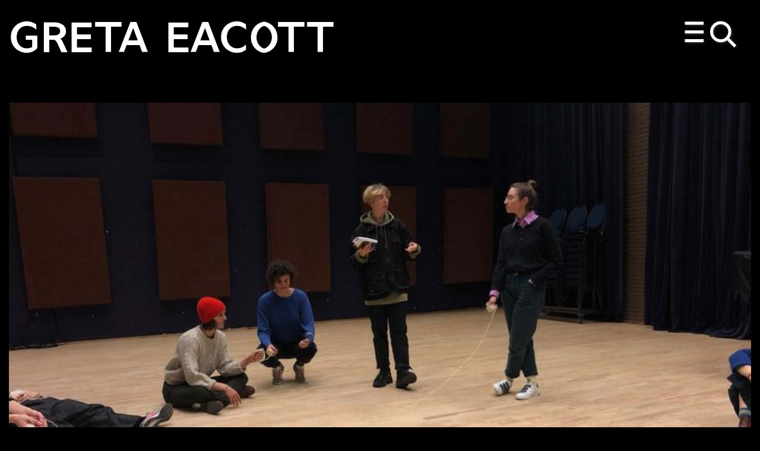

--- FILE ---
content_type: text/html; charset=utf-8
request_url: https://musarc.org/artists/greta-eacott/
body_size: 5102
content:


<!DOCTYPE html>
<html lang="en">
    <head>
        <meta charset="utf-8" />
        <title>Greta Eacott &larr; Artists &larr; Musarc</title>
        
        <meta name="viewport" content="width=device-width, initial-scale=1" />
        <link rel="stylesheet" type="text/css" href="/static/css/styles.css">
        
        <script type="text/javascript" src="/static/js/libs/jquery-3.6.0.min.js"></script>
        <script src="https://code.jquery.com/ui/1.12.1/jquery-ui.js" integrity="sha256-T0Vest3yCU7pafRw9r+settMBX6JkKN06dqBnpQ8d30=" crossorigin="anonymous"></script>
        <script type="text/javascript" src="https://cdnjs.cloudflare.com/ajax/libs/jquery-cookie/1.4.1/jquery.cookie.min.js"></script>
        <script src="/static/js/libs/cookieconsent.min.js"></script>
        <script src="/static/js/libs/swiper-bundle.min.js"></script>
        <!-- <link type="image/ico" rel="icon" href="/static/img/favicon_blue.png"> -->
         
        <meta property="og:site_name" content="Musarc">
        <meta property="og:type" content="website">
        <meta property="og:url" content="https://musarc.org/artists/greta-eacott/">
        <meta property="og:title" content="Eacott">
        <meta property="og:image" content="https://musarc.org/media/images/great-eacott.width-1000.jpg">
        <meta property="og:image:alt" content="Eacott – Artists – Musarc">
        <meta property="twitter:image:alt" content="Eacott – Artists – Musarc">
        <meta name="twitter:card" content="summary_large_image">
        <meta name="twitter:title" content="Eacott – Artists – Musarc">
        
        <script type="text/javascript">

            var _gaq = _gaq || [];
            _gaq.push(['_setAccount', 'UA-437974-32']);
            _gaq.push(['_trackPageview']);
          
            (function() {
              var ga = document.createElement('script'); ga.type = 'text/javascript'; ga.async = true;
              ga.src = ('https:' == document.location.protocol ? 'https://ssl' : 'http://www') + '.google-analytics.com/ga.js';
              var s = document.getElementsByTagName('script')[0]; s.parentNode.insertBefore(ga, s);
            })();
          
          </script>
    </head>
    <body class="inverted complex-page">
    <a class="skip-to-content-link" href="#content">
        Skip to content
    </a>
    <div class="trigger">
        <div class="menu-trigger">
            <a href="#">
                Menu and Search
            </a>
        </div>
    </div>

    <nav class="overlay-menu">
        <div class="column-container clearfix scroll-column">
            <div class="column project">
                <h3 class="menu-title"><a href="/" class="list-link--home">Home</a></h3>
                <ul class="plain-list overlay-menu-list menu--red">
                    <li><a href="/programme/">Programme</a></li>
                    <li><a href="/about/">About</a></li>
                    <li><a href="/join/">Join</a></li>
                    <li><a href="/play/">Play</a></li>
                    <li><a href="/archive/">Archive</a></li>
                    <li><a href="/mailing-list/">Mailing List</a></li>
                <li class="instagram">
                    <a href="https://www.instagram.com/musarcchoir/">Instagram</a>
                </li>
                </ul>
            </div>
            </div>
            <div class="column-container clearfix scroll-column column_small">
            <div class="column for-list">
                <h3 class="menu-title">Artists 2025–26</h3>
                <ul class="plain-list overlay-menu-list overlay-menu-list--top">
                    <li class="with-list-item menu-list-item"><a href="/artists/patricia-auchterlonie/">Patricia Auchterlonie</a></li>
                    <li class="with-list-item menu-list-item"><a href="/artists/sam-belinfante/">Sam Belinfante</a></li>
                    <li class="with-list-item menu-list-item"><a href="/artists/gavin-bryars/">Gavin Bryars</a></li>
                    <li class="with-list-item menu-list-item"><a href="/artists/lin-chiwei/">Lin Chiwei</a></li>
                    <li class="with-list-item menu-list-item"><a href="/artists/reuben-esterhuizen/">Reuben Esterhuizen</a></li>
                    <li class="with-list-item menu-list-item">Holly Herndon and Mat Dryhurst</li>
                    <li class="with-list-item menu-list-item"><a href="/artists/oli-kitching/">Oli Kitching</a></li>
                    <li class="with-list-item menu-list-item"><a href="/artists/joseph-kohlmaier/">Joseph Kohlmaier</a></li>
                    <li class="with-list-item menu-list-item"><a href="/artists/fabio-lattanzi-antinori/">Fabio Lattanzi Antinori</a></li>
                    <li class="with-list-item menu-list-item"><a href="/artists/sylvia-lim/">Sylvia Lim</a></li>
                    <li class="with-list-item menu-list-item"><a href="/artists/neil-luck/">Neil Luck</a></li>
                    <li class="with-list-item menu-list-item"><a href="/artists/benjamin-oliver/">Benjamin Oliver</a></li>
                    <li class="with-list-item menu-list-item"><a href="/artists/yshani-perinpanayagam/">Yshani Perinpanayagam</a></li>
                    <li class="with-list-item menu-list-item"><a href="/artists/laure-prouvost/">Laure Prouvost</a></li>
                    <li class="with-list-item menu-list-item"><a href="/artists/simon-reynell/">Simon Reynell</a></li>
                    <li class="with-list-item menu-list-item"><a href="/artists/elisabeth-schimana/">Elisabeth Schimana</a></li>
                    <li class="with-list-item menu-list-item"><a href="/artists/jack-sheen/">Jack Sheen</a></li>
                    <li class="with-list-item menu-list-item"><a href="/artists/ben-smith/">Ben Smith</a></li>
                    <li class="with-list-item menu-list-item"><a href="/artists/pat-thomas/">Pat Thomas</a></li>
                    <li class="with-list-item menu-list-item"><a href="/artists/heleen-van-haegenborgh/">Heleen Van Haegenborgh</a></li>
                    <li class="with-list-item menu-list-item"><a href="/artists/jennifer-walshe/">Jennifer Walshe</a></li>
                    <li class="with-list-item menu-list-item"><a href="/artists/joanna-ward/">Joanna Ward</a></li>
                    <li class="with-list-item menu-list-item"><a href="/artists/rachel-warr/">Rachel Warr</a></li>
                </ul>
                <h3 class="menu-title">Artist Archive</h3>
                <ul class="plain-list overlay-menu-list">
                    <li class="with-list-item menu-list-item"><a href="/artists/amina-abbas-nazari/">Amina Abbas-Nazari</a></li>
                    <li class="with-list-item menu-list-item"><a href="/artists/allora-calzadilla/">Allora & Calzadilla</a></li>
                    <li class="with-list-item menu-list-item">Hannibal Andersen</li>
                    <li class="with-list-item menu-list-item">Sarah Angliss</li>
                    <li class="with-list-item menu-list-item">Ed Atkins</li>
                    <li class="with-list-item menu-list-item"><a href="/artists/edwina-attlee/">Edwina Attlee</a></li>
                    <li class="with-list-item menu-list-item"><a href="/artists/daniel-basford/">Daniel Basford</a></li>
                    <li class="with-list-item menu-list-item"><a href="/artists/aga-beaupre/">Aga Beaupré</a></li>
                    <li class="with-list-item menu-list-item">Marc Behrens</li>
                    <li class="with-list-item menu-list-item"><a href="/artists/phillip-bell/">Phillip Bell</a></li>
                    <li class="with-list-item menu-list-item"><a href="/artists/jacopo-belloni/">Jacopo Belloni</a></li>
                    <li class="with-list-item menu-list-item">Justin Bennett</li>
                    <li class="with-list-item menu-list-item"><a href="/artists/jay-bernard/">Jay Bernard</a></li>
                    <li class="with-list-item menu-list-item">Michael Betteridge</li>
                    <li class="with-list-item menu-list-item"><a href="/artists/olivia-block/">Olivia Block</a></li>
                    <li class="with-list-item menu-list-item"><a href="/artists/mela-boev/">Mela Boev</a></li>
                    <li class="with-list-item menu-list-item"><a href="/artists/peter-broderick/">Peter Broderick</a></li>
                    <li class="with-list-item menu-list-item">Ev Buckley</li>
                    <li class="with-list-item menu-list-item">John Butcher</li>
                    <li class="with-list-item menu-list-item"><a href="/artists/pavel-buchler/">Pavel Büchler</a></li>
                    <li class="with-list-item menu-list-item">Tom Chant</li>
                    <li class="with-list-item menu-list-item"><a href="/artists/stephen-crowe/">Stephen Crowe</a></li>
                    <li class="with-list-item menu-list-item"><a href="/artists/eleanor-cully-boehringer/">Eleanor Cully Boehringer</a></li>
                    <li class="with-list-item menu-list-item">Jessica Curry</li>
                    <li class="with-list-item menu-list-item">Matthew Dalziel</li>
                    <li class="with-list-item menu-list-item"><a href="/artists/hester-dart/">Hester Dart</a></li>
                    <li class="with-list-item menu-list-item"><a href="/artists/alex-de-little/">Alex de Little</a></li>
                    <li class="with-list-item menu-list-item"><a href="/artists/eleesha-drennan/">Eleesha Drennan</a></li>
                    <li class="with-list-item menu-list-item">John Levack Drever</li>
                    <li class="with-list-item menu-list-item"><a href="/artists/benedict-drew/">Benedict Drew</a></li>
                    <li class="with-list-item menu-list-item">Mary Dullea</li>
                    <li class="with-list-item menu-list-item"><a href="/artists/greta-eacott/">Greta Eacott</a></li>
                    <li class="with-list-item menu-list-item"><a href="/artists/julius-eastman/">Julius Eastman</a></li>
                    <li class="with-list-item menu-list-item">Paul Emery</li>
                    <li class="with-list-item menu-list-item"><a href="/artists/helen-frosi/">Helen Frosi</a></li>
                    <li class="with-list-item menu-list-item">Raviv Ganchrow</li>
                    <li class="with-list-item menu-list-item"><a href="/artists/clay-gold/">Clay Gold</a></li>
                    <li class="with-list-item menu-list-item"><a href="/artists/celia-gondol/">Célia Gondol</a></li>
                    <li class="with-list-item menu-list-item">Helen Gough</li>
                    <li class="with-list-item menu-list-item"><a href="/artists/orlando-gough/">Orlando Gough</a></li>
                    <li class="with-list-item menu-list-item">David Grandorge</li>
                    <li class="with-list-item menu-list-item"><a href="/artists/eloise-nancy-gynn/">Eloise Nancy Gynn</a></li>
                    <li class="with-list-item menu-list-item"><a href="/artists/ben-hadley/">Ben Hadley</a></li>
                    <li class="with-list-item menu-list-item"><a href="/artists/andrew-hamilton/">Andrew Hamilton</a></li>
                    <li class="with-list-item menu-list-item"><a href="/artists/marie-hamilton/">Marie Hamilton</a></li>
                    <li class="with-list-item menu-list-item"><a href="/artists/jamie-hamilton/">Jamie Hamilton</a></li>
                    <li class="with-list-item menu-list-item"><a href="/artists/sarah-hardie/">Sarah Hardie</a></li>
                    <li class="with-list-item menu-list-item"><a href="/artists/haunted-network-research-initiative/">Haunted Network Research Initiative</a></li>
                    <li class="with-list-item menu-list-item"><a href="/artists/fritz-hauser/">Fritz Hauser</a></li>
                    <li class="with-list-item menu-list-item"><a href="/artists/cathy-heller-jones/">Cathy Heller Jones</a></li>
                    <li class="with-list-item menu-list-item"><a href="/artists/jan-hendrickse/">Jan Hendrickse</a></li>
                    <li class="with-list-item menu-list-item"><a href="/artists/angela-wai-nok-hui/">Angela Wai-Nok Hui</a></li>
                    <li class="with-list-item menu-list-item"><a href="/artists/rebecca-jagoe/">Rebecca Jagoe</a></li>
                    <li class="with-list-item menu-list-item"><a href="/artists/edka-jarza-b/">Edka Jarz&#261;b</a></li>
                    <li class="with-list-item menu-list-item">Kallabris</li>
                    <li class="with-list-item menu-list-item"><a href="/artists/petero-kalule-petals/">Petero Kalulé (petals)</a></li>
                    <li class="with-list-item menu-list-item"><a href="/artists/yiannis-katsaris/">Yiannis Katsaris</a></li>
                    <li class="with-list-item menu-list-item">Kite and Laslett</li>
                    <li class="with-list-item menu-list-item">Michael Klïen</li>
                    <li class="with-list-item menu-list-item"><a href="/artists/volkmar-klien/">Volkmar Klien</a></li>
                    <li class="with-list-item menu-list-item">Matthew Kneebone</li>
                    <li class="with-list-item menu-list-item"><a href="/artists/caroline-kraabel/">Caroline Kraabel</a></li>
                    <li class="with-list-item menu-list-item"><a href="/artists/stefan-kraus/">Stefan Kraus</a></li>
                    <li class="with-list-item menu-list-item"><a href="/artists/david-lang/">David Lang</a></li>
                    <li class="with-list-item menu-list-item"><a href="/artists/lina-lapelyte/">Lina Lapelyt&#279;</a></li>
                    <li class="with-list-item menu-list-item"><a href="/artists/john-lawrence/">John Lawrence</a></li>
                    <li class="with-list-item menu-list-item">Liminal</li>
                    <li class="with-list-item menu-list-item"><a href="/artists/james-luff/">James Luff</a></li>
                    <li class="with-list-item menu-list-item"><a href="/artists/anton-lukoszevieze/">Anton Lukoszevieze</a></li>
                    <li class="with-list-item menu-list-item"><a href="/artists/judith-losing/">Judith Lösing</a></li>
                    <li class="with-list-item menu-list-item"><a href="/artists/stuart-mellor/">Stuart Mellor</a></li>
                    <li class="with-list-item menu-list-item"><a href="/artists/cassandra-miller/">Cassandra Miller</a></li>
                    <li class="with-list-item menu-list-item"><a href="/artists/elaine-mitchener/">Elaine Mitchener</a></li>
                    <li class="with-list-item menu-list-item"><a href="/artists/claudia-molitor/">Claudia Molitor</a></li>
                    <li class="with-list-item menu-list-item"><a href="/artists/jenny-moore/">Jenny Moore</a></li>
                    <li class="with-list-item menu-list-item"><a href="/artists/more-collective/">MORE: Collective</a></li>
                    <li class="with-list-item menu-list-item"><a href="/artists/rie-nakajima/">Rie Nakajima</a></li>
                    <li class="with-list-item menu-list-item"><a href="/artists/donald-nally/">Donald Nally</a></li>
                    <li class="with-list-item menu-list-item"><a href="/artists/nissa-nishikawa/">Nissa Nishikawa</a></li>
                    <li class="with-list-item menu-list-item">Aki Onda</li>
                    <li class="with-list-item menu-list-item"><a href="/artists/uriel-orlow/">Uriel Orlow</a></li>
                    <li class="with-list-item menu-list-item"><a href="/artists/melanie-pappenheim/">Melanie Pappenheim</a></li>
                    <li class="with-list-item menu-list-item"><a href="/artists/ashley-paul/">Ashley Paul</a></li>
                    <li class="with-list-item menu-list-item"><a href="/artists/steve-potter/">Steve Potter</a></li>
                    <li class="with-list-item menu-list-item"><a href="/artists/amber-priestley/">Amber Priestley</a></li>
                    <li class="with-list-item menu-list-item"><a href="/artists/pselodux/">Pselodux</a></li>
                    <li class="with-list-item menu-list-item"><a href="/artists/georgia-rodgers/">Georgia Rodgers</a></li>
                    <li class="with-list-item menu-list-item"><a href="/artists/sara-rodrigues/">Sara Rodrigues</a></li>
                    <li class="with-list-item menu-list-item"><a href="/artists/pia-rose-scattergood/">Pia Rose Scattergood</a></li>
                    <li class="with-list-item menu-list-item"><a href="/artists/ben-see/">Ben See</a></li>
                    <li class="with-list-item menu-list-item"><a href="/artists/kiyomi-seed/">Kiyomi Seed</a></li>
                    <li class="with-list-item menu-list-item"><a href="/artists/jessica-smulders-cohen/">Jessica Smulders-Cohen</a></li>
                    <li class="with-list-item menu-list-item"><a href="/artists/standard-issue/">Standard Issue</a></li>
                    <li class="with-list-item menu-list-item"><a href="/artists/imogen-stidworthy/">Imogen Stidworthy</a></li>
                    <li class="with-list-item menu-list-item"><a href="/artists/jenna-sutela/">Jenna Sutela</a></li>
                    <li class="with-list-item menu-list-item">Akio Suzuki</li>
                    <li class="with-list-item menu-list-item">Yuri Suzuki</li>
                    <li class="with-list-item menu-list-item"><a href="/artists/ashmi-thapar/">Ashmi Thapar</a></li>
                    <li class="with-list-item menu-list-item">Davide Tidoni</li>
                    <li class="with-list-item menu-list-item"><a href="/artists/tongue/">TONGUE</a></li>
                    <li class="with-list-item menu-list-item"><a href="/artists/david-toop/">David Toop</a></li>
                    <li class="with-list-item menu-list-item"><a href="/artists/peter-twitchin/">Peter Twitchin</a></li>
                    <li class="with-list-item menu-list-item"><a href="/artists/esther-venrooy/">Esther Venrooy</a></li>
                    <li class="with-list-item menu-list-item"><a href="/artists/ru-ta-vitkauskaite/">R&#363;ta Vitkauskait&#279;</a></li>
                    <li class="with-list-item menu-list-item"><a href="/artists/simon-wallfisch/">Simon Wallfisch</a></li>
                    <li class="with-list-item menu-list-item"><a href="/artists/lee-westwood/">Lee Westwood</a></li>
                    <li class="with-list-item menu-list-item"><a href="/artists/sarah-kate-wilson/">Sarah Kate Wilson</a></li>
                    <li class="with-list-item menu-list-item"><a href="/artists/david-young/">David Young</a></li>
                    <li class="with-list-item menu-list-item"><a href="/artists/natasha-zielasinski/">Natasha Zielasinski</a></li>
                </ul>
            </div>
            </div>
            <div class="column-container clearfix scroll-column right column_small">
            <div class="column with-list">
                <h3 class="menu-title">Organisations</h3>
                <ul class="plain-list overlay-menu-list">
                    <li class="with-list-item menu-list-item"><a href="/2022-23/jay-bernard-the-last-seven-years/">Artangel</a></li>
                    <li class="with-list-item menu-list-item">Austrian Cultural Forum</li>
                    <li class="with-list-item menu-list-item"><a href="/2022-23/tree-talks/">Barbican</a></li>
                    <li class="with-list-item menu-list-item">BBC Proms</li>
                    <li class="with-list-item menu-list-item">Bold Tendencies</li>
                    <li class="with-list-item menu-list-item">Cafe OTO</li>
                    <li class="with-list-item menu-list-item"><a href="/organisations/entracte/">Entr’acte</a></li>
                    <li class="with-list-item menu-list-item">Exaudi</li>
                    <li class="with-list-item menu-list-item">Extra City, Antwerp</li>
                    <li class="with-list-item menu-list-item"><a href="/2022-23/we-are-the-fortunate-ones/">First Terrace Records</a></li>
                    <li class="with-list-item menu-list-item"><a href="/2024-25/keyword-karaoke/">HS Projects</a></li>
                    <li class="with-list-item menu-list-item"><a href="/2023-24/nervous-systems/">ICA – Institute of Contemporary Arts</a></li>
                    <li class="with-list-item menu-list-item"><a href="/2022-23/what-you-will-watch-and-hear/">Lisson Gallery</a></li>
                    <li class="with-list-item menu-list-item"><a href="/organisations/london-contemporary-music-festival/">London Contemporary Music Festival</a></li>
                    <li class="with-list-item menu-list-item">London Festival of Architecture</li>
                    <li class="with-list-item menu-list-item">London Metropolitan University</li>
                    <li class="with-list-item menu-list-item">MK Gallery</li>
                    <li class="with-list-item menu-list-item">Museum of London</li>
                    <li class="with-list-item menu-list-item"><a href="/2022-23/northampton-complaints-choir-open-song/">Northampton Contemporary Arts</a></li>
                    <li class="with-list-item menu-list-item"><a href="/2016-17/do-disturb/">Palais de Tokyo, Paris</a></li>
                    <li class="with-list-item menu-list-item"><a href="/2021-22/the-end-of-the-world-service/">Post Disaster Rooftops</a></li>
                    <li class="with-list-item menu-list-item">ResonanceFM</li>
                    <li class="with-list-item menu-list-item">ResoncanceExtra</li>
                    <li class="with-list-item menu-list-item">Rochester Square</li>
                    <li class="with-list-item menu-list-item"><a href="/organisations/royal-academy/">Royal Academy</a></li>
                    <li class="with-list-item menu-list-item">Serpentine</li>
                    <li class="with-list-item menu-list-item"><a href="/2022-23/we-are-the-fortunate-ones/">South Bank Centre</a></li>
                    <li class="with-list-item menu-list-item"><a href="/2018-19/gestalt-minimal-tape-music-score-for-musarc/">STUK, Leuwen</a></li>
                    <li class="with-list-item menu-list-item">Tate Britan</li>
                    <li class="with-list-item menu-list-item">Turner Contemporary</li>
                    <li class="with-list-item menu-list-item">Töne Festival</li>
                    <li class="with-list-item menu-list-item">V22</li>
                    <li class="with-list-item menu-list-item"><a href="/2017-18/experiencing-architecture-inviting-dialogue/">Walmer Yard</a></li>
                    <li class="with-list-item menu-list-item">Whitechapel Gallery</li>
                    <li class="with-list-item menu-list-item"><a href="/2015-16/musarc-at-wysing-polyphonoic/">Wysing Polyphonic</a></li>
                </ul>
            </div>
        </div>
    </nav>

    <main class="content-outer" id="content">
        
<main class="container-fluid">
    <div class="row mobile-only">
        <div class="col-xs-11 col-sm-10 logo">
            <p><a href="/">Musarc</a></p>
        </div>
    </div>
    <div class="row">
        <div class="col-xs-11 each-element">
            <h1 class="page-title">Greta Eacott</h1>
        </div>
    </div>
    <div class="row">
        



<div class="col-xs-12 col-xl-12 each-element image">
    <img src="/media/images/great-eacott.width-1500.jpg" alt="great-eacott" srcset="/media/images/great-eacott.width-800.jpg, /media/images/great-eacott.width-1000.jpg 1.5x, /media/images/great-eacott.width-1500.jpg 2x" loading=lazy />
    <p data-block-key="0u7kk">Great Eacott working with the choir at STUK, Leuwen, March 2019</p>
</div>
        
<div class="col-xs-12  each-element text">
    <p data-block-key="xfgxx">Greta Eacott is a composer and percussionist based in Copenhagen. She is the bandleader of international percussion ensemble <a href="http://www.gboporchestra.bandcamp.com/">G·Bop Orchestra</a>, and runs the DIY record label <a href="http://www.instagram.com/one_take_record">One Take Records</a>.</p>
</div>  
    </div>
    <div class="row related-projects fitrows">
        <div class="col-xs-12 col-md-10 each-element texts subheading">
            <h2>Projects</h2>
        </div>  
        
        <div class="col-xs-12 col-sm-6 each-element related-item">
            <a href="/2018-19/le-marteau-sans-ma%C3%AEtre/">
            
            <img src="/media/images/msm-bellfoundry-ruta-vitkauskaite-.2e16d0ba.fill-800x540.jpg" alt="msm-bellfoundry-ruta-vitkauskaite-azykhantropan-tunes-4" width="800" height="540" loading=lazy/>
            <p>Le Marteau sans Maître. Musarc folk meet on a midsummer day until dusk III. Thursday 6 June 2019</p>
            </a>
        </div>
        
          
        
        <div class="col-xs-12 col-sm-6 each-element related-item">
            <a href="/2018-19/gestalt-minimal-tape-music-score-for-musarc/">
            
            <img src="/media/images/musarc-gestalt-minimal-2.2e16d0ba.fill-800x540.jpg" alt="musarc_STUK_gestalt-minimal_rehearsal" width="800" height="540" loading=lazy/>
            <p>GESTALT MINIMAL + Tape Music (Score for Musarc). Musarc at STUK Artefact Audiostories. Leuwen, Sunday 3 March 2019</p>
            </a>
        </div>
        
        
    </div>
    
</main>

    </main>
    <script src="/static/js/libs/imagesloaded.pkgd.min.js"></script>
    <script src="/static/js/libs/isotope.pkgd.min.js"></script>
    <script src="/static/js/libs/jquery.fitvids.js"></script>
    <script src="/static/js/libs/flowtype.js"></script>
    <script src="/static/js/libs/lazysizes.min.js"></script>
    <script src="/static/js/scripts.js"></script>
    
    
    </body>
</html>


--- FILE ---
content_type: text/css
request_url: https://musarc.org/static/css/styles.css
body_size: 9852
content:
@font-face{font-family:'Beausite Regular';src:url("../fonts/Beausite_Classic-Regular-Web.woff2") format("woff2"),url("../fonts/Beausite_Classic-Regular-Web.woff") format("woff")}@font-face{font-family:'Beausite Italic';src:url("../fonts/Beausite_Classic-Regular-Web-Italic.woff2") format("woff2"),url("../fonts/Beausite_Classic-Regular-Web-Italic.woff") format("woff")}@font-face{font-family:'Beausite Semibold';src:url("../fonts/Beausite_Classic-Semibold.woff2") format("woff2"),url("../fonts/Beausite_Classic-Semibold.woff") format("woff")}@font-face{font-family:'Beausite Semibold Italic';src:url("../fonts/Beausite_Classic-Semibold.woff2") format("woff2"),url("../fonts/Beausite_Classic-Semibold.woff") format("woff")}@font-face{font-family:'OtoOdra';src:url("../fonts/OtoOdra-Normal.woff2") format("woff2"),url("../fonts/OtoOdra-Normal.woff") format("woff")}body{font-family:"Beausite Regular",sans-serif;line-height:1.3em}h1{font-family:"OtoOdra",sans-serif;text-transform:uppercase;font-size:2.3em;line-height:1.1}@media (max-width: 768px){h1{font-size:2em}}h1.page-title{margin-top:0px;margin-bottom:0}@media (max-width: 768px){h1.page-title{margin-top:1em}}i,em{font-family:"Beausite Italic",sans-serif;font-style:normal}h1,h2,h3,h3{font-weight:normal;font-style:normal}p{margin-top:0}.logo h1{font-size:4em;margin-top:.5em;margin-bottom:.5em;text-align:center;font-family:"OtoOdra",sans-serif;line-height:1em;text-transform:uppercase}@media (max-width: 768px){.logo h1{font-size:2em;margin-top:0.45em;text-align:left}}.logo h1.sessions{margin-bottom:0}@media (max-width: 768px){.logo h1.sessions{margin-bottom:1em}}.logo p{font-size:2.3em;font-family:"OtoOdra",sans-serif;line-height:1em;margin-bottom:0;margin-top:.3em;text-transform:uppercase}@media (max-width: 768px){.logo p{font-size:2em;margin-top:0.45em;text-align:left;margin-bottom:.4em}}.logo p.sessions{margin-bottom:0}@media (max-width: 768px){.logo p.sessions{margin-bottom:1em}}.each-element{margin-bottom:2em}.each-element.archive-content{line-height:1.6em}.each-element.archive-content h2{text-align:left;font-family:"Beausite Regular",sans-serif;font-size:1.4em;margin-bottom:1.5em}.each-element.archive-content h3{font-size:1.2em;margin-bottom:0}.each-element.archive-content ul{color:grey;margin-top:0;font-size:1.2em;list-style-type:none;list-style:none;padding:0 0 0 1.5em;text-indent:-1.5em}.each-element.archive-content ul a{color:#000}.each-element.archive-content ul a:hover{color:blue;text-decoration:underline;text-decoration-thickness:1px;text-underline-offset:0.1em}@media (max-width: 768px){.each-element.archive-content ul a:hover{text-decoration-thickness:1px}}.each-element .view-images a{display:inline-block;text-decoration:none !important;padding:.7em .8em .5em .8em;line-height:1em;font-size:.8em;text-transform:uppercase;letter-spacing:.03em;background:blue;color:#fff}.each-element.backlink a{padding:.7em 1em .6em 1em;text-decoration:none}@media (max-width: 768px){.each-element.backlink a{padding:1em 1em .9em 1em}}@media (max-width: 768px){.each-element{margin-bottom:1em}}.each-element.shorter-margin{margin-bottom:1em}.each-element.image img,.each-element.image .video-wrapper,.each-element.image video{margin-bottom:.4em}.each-element.image a{text-decoration:underline;text-decoration-thickness:1px;text-underline-offset:0.1em}@media (max-width: 768px){.each-element.image a{text-decoration-thickness:1px}}.each-element.image p{font-size:.6em;line-height:1.5em;max-width:80%}.each-element.image p.swiper-navigation-musarc{margin:0;max-width:100%}.each-element.image p.swiper-navigation-musarc span{margin-left:.3em}@media (max-width: 768px){.each-element.image p{max-width:100%}}.each-element.subheading{font-size:1em;line-height:1.5em;margin-top:0;margin-bottom:0;letter-spacing:0.03em}@media (max-width: 768px){.each-element.subheading{font-size:.9em}}.each-element.subheading h2{margin:.8em 0 .8em 0}.each-element.text{font-size:.9em}.each-element.text.blockquote{font-size:.8em}@media (max-width: 768px){.each-element.text.blockquote{font-size:.7em;line-height:1.5em}}.each-element.text a{text-decoration:underline;text-decoration-thickness:1px;text-underline-offset:0.1em}@media (max-width: 768px){.each-element.text a{text-decoration-thickness:1px}}.each-element.text a:hover{color:blue}.each-element.text ul{list-style-type:none;list-style:none;text-indent:-1.5em;padding-left:1.5em}.each-element.smalltext{font-size:.7em;line-height:1.5em}.each-element.smalltext h3{margin-top:0}.each-element.smalltext p{width:90%}@media (max-width: 768px){.each-element.smalltext p{width:100%}}.each-element.homepage_element p{font-size:.4em;color:blue;margin-bottom:0}.each-element.homepage_element.half h3{font-size:1.5em !important}.each-element.homepage_element h3{font-size:2.3em;line-height:1em;font-family:"OtoOdra",sans-serif;text-transform:uppercase;letter-spacing:.03em;margin-top:0.5em}@media (max-width: 768px){.each-element.homepage_element h3{font-size:1.6em}}.each-element.homepage_element h3.no-offset{margin-top:0.1em}.each-element.homepage_element h3.link{padding-right:1em}.each-element.homepage_element h3.link:hover{color:blue}.each-element.homepage_element h3.link::after{display:inline-block;content:"";width:.7em;height:.7em;background:transparent url("../img/graphics/circle.svg") no-repeat center;margin-left:.2em}.each-element.related-item img{margin-bottom:.5em}.each-element.related-item p{line-height:1.3em}.each-element.related-item a:hover p{text-decoration:underline;text-decoration-thickness:1px;text-underline-offset:0.1em}@media (max-width: 768px){.each-element.related-item a:hover p{text-decoration-thickness:1px}}.each-element.related-item p{margin:.3em 0;font-size:.8em}.session h2{font-family:"OtoOdra",sans-serif;margin-top:0.3em;margin-bottom:0.4em;font-size:4em;text-align:center}@media (max-width: 768px){.session h2{font-size:3em}}.session h2 a{display:block}.session h3{color:grey;margin:.5em 0 0 0;font-size:.9em;line-height:1.2em;padding-right:1em}.session h3.link{color:#000}.session h3 .blue,.session h3.link:hover{color:blue;text-decoration:underline;text-decoration-thickness:1px;text-underline-offset:0.1em}@media (max-width: 768px){.session h3 .blue,.session h3.link:hover{text-decoration-thickness:1px}}.session .flag{text-transform:uppercase;letter-spacing:.03em;font-size:.6em;line-height:.6em}.session .flag.inverted{color:#fff}.event-details{margin:0 0 2em 0}@media (max-width: 768px){.event-details{margin:0 0 1em 0}}.event-details h3{font-family:"Beausite Semibold",sans-serif;font-weight:normal}.event-details h3,.event-details p{font-size:.9em;margin:0;line-height:1.4em}.event-details div{margin-bottom:1em}.flag-button{text-transform:uppercase;margin-top:1em;line-height:1;display:inline-block;padding:.7em 1em .6em 1em;letter-spacing:0.03em;font-size:.7em;min-width:150px;text-align:center}.flag-button.nomargin{margin-top:0}@media (max-width: 768px){.flag-button{padding:1em 1em .9em 1em}}.flag-button.join{border:1px solid #000}.flag-button.archive{border:1px solid #000;color:#000}.flag-button.archive.yellow{color:#000;border:1px solid #000;background:yellow}.flag-button.in-session{border:1px solid #000}.flag-button.in-session.yellow{color:#000;background-color:yellow}.flag-button.tickets{background:#000;color:#fff}.flag-button.tickets.buy{background:blue}@media (max-width: 768px){.mailinglist{margin-top:1em}}.mailinglist .subscribe form{margin-top:1em}.mailinglist .subscribe input[type="text"]{font-size:1em;border:1px solid #000;background:none;padding:5px;display:block;margin:0 0 .5em 0}@media (max-width: 768px){.mailinglist .subscribe input[type="text"]{width:100%;padding:7px}}.mailinglist span{color:blue}body.inverted{background-color:#000}body.inverted,body.blue{color:#fff}body.inverted h2.other-projects,body.blue h2.other-projects{color:gray}body.inverted a,body.blue a{color:#fff}body.inverted .trigger .menu-trigger,body.blue .trigger .menu-trigger{filter:none}body.inverted .trigger .menu-trigger a,body.blue .trigger .menu-trigger a{background-image:url(../img/graphics/menu_inverted.svg)}body.inverted .each-element.archive-content ul a,body.blue .each-element.archive-content ul a{color:#fff}body.inverted .each-element.text a:hover,body.blue .each-element.text a:hover{text-decoration:none;color:#000}body.inverted .each-element.homepage_element h3.link::after,body.blue .each-element.homepage_element h3.link::after{background:transparent url("../img/graphics/circle_white.svg") no-repeat center}body.inverted .flag-button.join,body.blue .flag-button.join{color:#fff;background:none;border:1px solid #fff}body.inverted .flag-button.join.yellow,body.blue .flag-button.join.yellow{color:#fff;background-color:yellow}body.inverted .flag-button.archive,body.blue .flag-button.archive{border:1px solid #fff;color:#fff}body.inverted .flag-button.in-session,body.blue .flag-button.in-session{border:1px solid #fff;color:#fff}body.inverted .flag-button.in-session.blue,body.blue .flag-button.in-session.blue{color:#fff;background-color:blue}body.inverted .flag-button.tickets,body.blue .flag-button.tickets{background:#fff;color:#000}body.inverted .flag-button.tickets.buy,body.blue .flag-button.tickets.buy{background:#fff;color:blue}body.inverted .slideshow .swiper-navigation-musarc .prev,body.blue .slideshow .swiper-navigation-musarc .prev{background-image:url(../img/graphics/prev_white.svg)}body.inverted .slideshow .swiper-navigation-musarc .next,body.blue .slideshow .swiper-navigation-musarc .next{background-image:url(../img/graphics/next_white.svg)}.container{padding-left:15px;padding-right:15px}@media (min-width: 768px){.container{width:750px}}@media (min-width: 992px){.container{width:970px}}@media (min-width: 1200px){.container{width:1170px}}.container-fluid{margin-right:auto;margin-left:auto;padding-left:15px;padding-right:15px}.row{margin-left:-15px;margin-right:-15px}.col-xs-1,.col-sm-1,.col-md-1,.col-lg-1,.col-xs-2,.col-sm-2,.col-md-2,.col-lg-2,.col-xs-3,.col-sm-3,.col-md-3,.col-lg-3,.col-xs-4,.col-sm-4,.col-md-4,.col-lg-4,.col-xs-5,.col-sm-5,.col-md-5,.col-lg-5,.col-xs-6,.col-sm-6,.col-md-6,.col-lg-6,.col-xs-7,.col-sm-7,.col-md-7,.col-lg-7,.col-xs-8,.col-sm-8,.col-md-8,.col-lg-8,.col-xs-9,.col-sm-9,.col-md-9,.col-lg-9,.col-xs-10,.col-sm-10,.col-md-10,.col-lg-10,.col-xs-11,.col-sm-11,.col-md-11,.col-lg-11,.col-xs-12,.col-sm-12,.col-md-12,.col-lg-12{position:relative;min-height:1px;padding-left:15px;padding-right:15px}.col-xs-1,.col-xs-2,.col-xs-3,.col-xs-4,.col-xs-5,.col-xs-6,.col-xs-7,.col-xs-8,.col-xs-9,.col-xs-10,.col-xs-11,.col-xs-12{float:left}.col-xs-12{width:100%}.col-xs-11{width:91.66666667%}.col-xs-10{width:83.33333333%}.col-xs-9{width:75%}.col-xs-8{width:66.66666667%}.col-xs-7{width:58.33333333%}.col-xs-6{width:50%}.col-xs-5{width:41.66666667%}.col-xs-4{width:33.33333333%}.col-xs-3{width:25%}.col-xs-2{width:16.66666667%}.col-xs-1{width:8.33333333%}.col-xs-pull-12{right:100%}.col-xs-pull-11{right:91.66666667%}.col-xs-pull-10{right:83.33333333%}.col-xs-pull-9{right:75%}.col-xs-pull-8{right:66.66666667%}.col-xs-pull-7{right:58.33333333%}.col-xs-pull-6{right:50%}.col-xs-pull-5{right:41.66666667%}.col-xs-pull-4{right:33.33333333%}.col-xs-pull-3{right:25%}.col-xs-pull-2{right:16.66666667%}.col-xs-pull-1{right:8.33333333%}.col-xs-pull-0{right:auto}.col-xs-push-12{left:100%}.col-xs-push-11{left:91.66666667%}.col-xs-push-10{left:83.33333333%}.col-xs-push-9{left:75%}.col-xs-push-8{left:66.66666667%}.col-xs-push-7{left:58.33333333%}.col-xs-push-6{left:50%}.col-xs-push-5{left:41.66666667%}.col-xs-push-4{left:33.33333333%}.col-xs-push-3{left:25%}.col-xs-push-2{left:16.66666667%}.col-xs-push-1{left:8.33333333%}.col-xs-push-0{left:auto}.col-xs-offset-12{margin-left:100%}.col-xs-offset-11{margin-left:91.66666667%}.col-xs-offset-10{margin-left:83.33333333%}.col-xs-offset-9{margin-left:75%}.col-xs-offset-8{margin-left:66.66666667%}.col-xs-offset-7{margin-left:58.33333333%}.col-xs-offset-6{margin-left:50%}.col-xs-offset-5{margin-left:41.66666667%}.col-xs-offset-4{margin-left:33.33333333%}.col-xs-offset-3{margin-left:25%}.col-xs-offset-2{margin-left:16.66666667%}.col-xs-offset-1{margin-left:8.33333333%}.col-xs-offset-0{margin-left:0}@media (min-width: 768px){.col-sm-1,.col-sm-2,.col-sm-3,.col-sm-4,.col-sm-5,.col-sm-6,.col-sm-7,.col-sm-8,.col-sm-9,.col-sm-10,.col-sm-11,.col-sm-12{float:left}.col-sm-12{width:100%}.col-sm-11{width:91.66666667%}.col-sm-10{width:83.33333333%}.col-sm-9{width:75%}.col-sm-8{width:66.66666667%}.col-sm-7{width:58.33333333%}.col-sm-6{width:50%}.col-sm-5{width:41.66666667%}.col-sm-4{width:33.33333333%}.col-sm-3{width:25%}.col-sm-2{width:16.66666667%}.col-sm-1{width:8.33333333%}.col-sm-pull-12{right:100%}.col-sm-pull-11{right:91.66666667%}.col-sm-pull-10{right:83.33333333%}.col-sm-pull-9{right:75%}.col-sm-pull-8{right:66.66666667%}.col-sm-pull-7{right:58.33333333%}.col-sm-pull-6{right:50%}.col-sm-pull-5{right:41.66666667%}.col-sm-pull-4{right:33.33333333%}.col-sm-pull-3{right:25%}.col-sm-pull-2{right:16.66666667%}.col-sm-pull-1{right:8.33333333%}.col-sm-pull-0{right:auto}.col-sm-push-12{left:100%}.col-sm-push-11{left:91.66666667%}.col-sm-push-10{left:83.33333333%}.col-sm-push-9{left:75%}.col-sm-push-8{left:66.66666667%}.col-sm-push-7{left:58.33333333%}.col-sm-push-6{left:50%}.col-sm-push-5{left:41.66666667%}.col-sm-push-4{left:33.33333333%}.col-sm-push-3{left:25%}.col-sm-push-2{left:16.66666667%}.col-sm-push-1{left:8.33333333%}.col-sm-push-0{left:auto}.col-sm-offset-12{margin-left:100%}.col-sm-offset-11{margin-left:91.66666667%}.col-sm-offset-10{margin-left:83.33333333%}.col-sm-offset-9{margin-left:75%}.col-sm-offset-8{margin-left:66.66666667%}.col-sm-offset-7{margin-left:58.33333333%}.col-sm-offset-6{margin-left:50%}.col-sm-offset-5{margin-left:41.66666667%}.col-sm-offset-4{margin-left:33.33333333%}.col-sm-offset-3{margin-left:25%}.col-sm-offset-2{margin-left:16.66666667%}.col-sm-offset-1{margin-left:8.33333333%}.col-sm-offset-0{margin-left:0}}@media (min-width: 992px){.col-md-1,.col-md-2,.col-md-3,.col-md-4,.col-md-5,.col-md-6,.col-md-7,.col-md-8,.col-md-9,.col-md-10,.col-md-11,.col-md-12{float:left}.col-md-12{width:100%}.col-md-11{width:91.66666667%}.col-md-10{width:83.33333333%}.col-md-9{width:75%}.col-md-8{width:66.66666667%}.col-md-7{width:58.33333333%}.col-md-6{width:50%}.col-md-5{width:41.66666667%}.col-md-4{width:33.33333333%}.col-md-3{width:25%}.col-md-2{width:16.66666667%}.col-md-1{width:8.33333333%}.col-md-pull-12{right:100%}.col-md-pull-11{right:91.66666667%}.col-md-pull-10{right:83.33333333%}.col-md-pull-9{right:75%}.col-md-pull-8{right:66.66666667%}.col-md-pull-7{right:58.33333333%}.col-md-pull-6{right:50%}.col-md-pull-5{right:41.66666667%}.col-md-pull-4{right:33.33333333%}.col-md-pull-3{right:25%}.col-md-pull-2{right:16.66666667%}.col-md-pull-1{right:8.33333333%}.col-md-pull-0{right:auto}.col-md-push-12{left:100%}.col-md-push-11{left:91.66666667%}.col-md-push-10{left:83.33333333%}.col-md-push-9{left:75%}.col-md-push-8{left:66.66666667%}.col-md-push-7{left:58.33333333%}.col-md-push-6{left:50%}.col-md-push-5{left:41.66666667%}.col-md-push-4{left:33.33333333%}.col-md-push-3{left:25%}.col-md-push-2{left:16.66666667%}.col-md-push-1{left:8.33333333%}.col-md-push-0{left:auto}.col-md-offset-12{margin-left:100%}.col-md-offset-11{margin-left:91.66666667%}.col-md-offset-10{margin-left:83.33333333%}.col-md-offset-9{margin-left:75%}.col-md-offset-8{margin-left:66.66666667%}.col-md-offset-7{margin-left:58.33333333%}.col-md-offset-6{margin-left:50%}.col-md-offset-5{margin-left:41.66666667%}.col-md-offset-4{margin-left:33.33333333%}.col-md-offset-3{margin-left:25%}.col-md-offset-2{margin-left:16.66666667%}.col-md-offset-1{margin-left:8.33333333%}.col-md-offset-0{margin-left:0}}@media (min-width: 1200px){.col-lg-1,.col-lg-2,.col-lg-3,.col-lg-4,.col-lg-5,.col-lg-6,.col-lg-7,.col-lg-8,.col-lg-9,.col-lg-10,.col-lg-11,.col-lg-12{float:left}.col-lg-12{width:100%}.col-lg-11{width:91.66666667%}.col-lg-10{width:83.33333333%}.col-lg-9{width:75%}.col-lg-8{width:66.66666667%}.col-lg-7{width:58.33333333%}.col-lg-6{width:50%}.col-lg-5{width:41.66666667%}.col-lg-4{width:33.33333333%}.col-lg-3{width:25%}.col-lg-2{width:16.66666667%}.col-lg-1{width:8.33333333%}.col-lg-pull-12{right:100%}.col-lg-pull-11{right:91.66666667%}.col-lg-pull-10{right:83.33333333%}.col-lg-pull-9{right:75%}.col-lg-pull-8{right:66.66666667%}.col-lg-pull-7{right:58.33333333%}.col-lg-pull-6{right:50%}.col-lg-pull-5{right:41.66666667%}.col-lg-pull-4{right:33.33333333%}.col-lg-pull-3{right:25%}.col-lg-pull-2{right:16.66666667%}.col-lg-pull-1{right:8.33333333%}.col-lg-pull-0{right:auto}.col-lg-push-12{left:100%}.col-lg-push-11{left:91.66666667%}.col-lg-push-10{left:83.33333333%}.col-lg-push-9{left:75%}.col-lg-push-8{left:66.66666667%}.col-lg-push-7{left:58.33333333%}.col-lg-push-6{left:50%}.col-lg-push-5{left:41.66666667%}.col-lg-push-4{left:33.33333333%}.col-lg-push-3{left:25%}.col-lg-push-2{left:16.66666667%}.col-lg-push-1{left:8.33333333%}.col-lg-push-0{left:auto}.col-lg-offset-12{margin-left:100%}.col-lg-offset-11{margin-left:91.66666667%}.col-lg-offset-10{margin-left:83.33333333%}.col-lg-offset-9{margin-left:75%}.col-lg-offset-8{margin-left:66.66666667%}.col-lg-offset-7{margin-left:58.33333333%}.col-lg-offset-6{margin-left:50%}.col-lg-offset-5{margin-left:41.66666667%}.col-lg-offset-4{margin-left:33.33333333%}.col-lg-offset-3{margin-left:25%}.col-lg-offset-2{margin-left:16.66666667%}.col-lg-offset-1{margin-left:8.33333333%}.col-lg-offset-0{margin-left:0}}.clearfix:before,.clearfix:after,.container:before,.container:after,.container-fluid:before,.container-fluid:after,.row:before,.row:after{content:" ";display:table}.clearfix:after,.container:after,.container-fluid:after,.row:after{clear:both}.center-block{display:block;margin-left:auto;margin-right:auto}.pull-right{float:right !important}.pull-left{float:left !important}.hide{display:none !important}.show{display:block !important}.invisible{visibility:hidden}.text-hide{font:0/0 a;color:transparent;text-shadow:none;background-color:transparent;border:0}.hidden{display:none !important}.affix{position:fixed}html{-moz-osx-font-smoothing:grayscale}.skip-to-content-link{background:#e77e23;z-index:100;left:10%;padding:8px;position:absolute;transform:translateY(-100%);transition:transform 0.3s}.skip-to-content-link:focus{transform:translateY(0%)}.clearfix:after{content:" ";visibility:hidden;display:block;height:0;clear:both}a{text-decoration:none}body,html{margin:0 !important;padding:0 !important}a,a:hover{color:#000}*{-moz-box-sizing:border-box;-webkit-box-sizing:border-box;box-sizing:border-box}html{box-sizing:border-box}img{image-rendering:-webkit-optimize-contrast;image-rendering:crisp-edges}img,video{width:100%;height:auto;display:block}a:hover{text-decoration:none}*,*:before,*:after{box-sizing:inherit}body.red{background-color:#ff3333}body.yellow{background-color:yellow}body.blue{background-color:blue}body.pink{background-color:#ffa1a1}body.standard{background-color:#f0f0f0}.background-1{background:#f9cef2;background:-moz-linear-gradient(180deg, #f9cef2 0%, #d7fcbe 47%, #00d4ff 100%);background:-webkit-linear-gradient(180deg, #f9cef2 0%, #d7fcbe 47%, #00d4ff 100%);background:linear-gradient(180deg, #f9cef2 0%, #d7fcbe 47%, #00d4ff 100%);filter:progid:DXImageTransform.Microsoft.gradient(startColorstr="#f9cef2",endColorstr="#00d4ff",GradientType=1)}.background-2{background:#3ab44b;background:-moz-linear-gradient(180deg, #3ab44b 0%, #fc6545 50%, #fba1f9 100%);background:-webkit-linear-gradient(180deg, #3ab44b 0%, #fc6545 50%, #fba1f9 100%);background:linear-gradient(180deg, #3ab44b 0%, #fc6545 50%, #fba1f9 100%);filter:progid:DXImageTransform.Microsoft.gradient(startColorstr="#3ab44b",endColorstr="#fba1f9",GradientType=1)}.background-3{background:#fbf144;background:-moz-linear-gradient(180deg, #fbf144 0%, #3a96b4 50%, #fc6545 100%);background:-webkit-linear-gradient(180deg, #fbf144 0%, #3a96b4 50%, #fc6545 100%);background:linear-gradient(180deg, #fbf144 0%, #3a96b4 50%, #fc6545 100%);filter:progid:DXImageTransform.Microsoft.gradient(startColorstr="#fbf144",endColorstr="#fc6545",GradientType=1)}.background-4{background:#fba1f9;background:-moz-linear-gradient(180deg, #fba1f9 0%, #3ab44b 50%, #fc6545 100%);background:-webkit-linear-gradient(180deg, #fba1f9 0%, #3ab44b 50%, #fc6545 100%);background:linear-gradient(180deg, #fba1f9 0%, #3ab44b 50%, #fc6545 100%);filter:progid:DXImageTransform.Microsoft.gradient(startColorstr="#fba1f9",endColorstr="#fc6545",GradientType=1)}.background-5{background:#fc6545;background:-moz-linear-gradient(180deg, #fc6545 0%, #3ab44b 50%, #fba1f9 100%);background:-webkit-linear-gradient(180deg, #fc6545 0%, #3ab44b 50%, #fba1f9 100%);background:linear-gradient(180deg, #fc6545 0%, #3ab44b 50%, #fba1f9 100%);filter:progid:DXImageTransform.Microsoft.gradient(startColorstr="#fc6545",endColorstr="#fba1f9",GradientType=1)}.background-6{background:#0002ff;background:-moz-linear-gradient(180deg, #0002ff 0%, #e23d1e 35%, #000 100%);background:-webkit-linear-gradient(180deg, #0002ff 0%, #e23d1e 35%, #000 100%);background:linear-gradient(180deg, #0002ff 0%, #e23d1e 35%, #000 100%);filter:progid:DXImageTransform.Microsoft.gradient(startColorstr="#0002ff",endColorstr="#000000",GradientType=1)}.background-7{background:#1836cb;background:-moz-radial-gradient(circle, #1836cb 0%, #fc4646 100%);background:-webkit-radial-gradient(circle, #1836cb 0%, #fc4646 100%);background:radial-gradient(circle, #1836cb 0%, #fc4646 100%);filter:progid:DXImageTransform.Microsoft.gradient(startColorstr="#1836cb",endColorstr="#fc4646",GradientType=1)}.container-fluid{margin:0 auto;max-width:1400px}.complex-page .content-outer{padding-top:1em}@media (max-width: 768px){.complex-page .content-outer{padding-top:0}}.content-outer{padding-bottom:2em}.slideshow.link-slideshow a{text-decoration:none}.slideshow .swiper-navigation-musarc{text-align:right}.slideshow .swiper-navigation-musarc .prev{display:inline-block;text-align:left;width:1em;height:2em;text-indent:-1000em;background-image:url(../img/graphics/prev.svg);background-repeat:no-repeat}.slideshow .swiper-navigation-musarc .next{display:inline-block;text-align:left;width:1em;height:2em;text-indent:-1000em;background-image:url(../img/graphics/next.svg);background-repeat:no-repeat}.slideshow .icon{position:absolute;left:35px;top:20px;width:50px;height:50px;font-size:25px;padding:.2em 0 0 .3em;display:block;background-image:url(../img/graphics/slideshow.svg);z-index:1000}@media (max-width: 768px){.slideshow .icon{left:25px;top:10px;width:40px;height:40px;font-size:20px;padding:.4em 0 0 .3em}}.each-element.break{margin:0}.each-element .media-container{position:relative}.each-element .media-container .type{position:absolute;left:20px;top:20px}.each-element .media-container .type img{width:auto;height:40px}.each-element.image-link{position:relative}.each-element.image-link .icon{position:absolute;left:35px;top:20px;width:50px;height:50px;font-size:25px;padding:.2em 0 0 .3em;display:block;background-image:url(../img/graphics/slideshow.svg);z-index:1000}@media (max-width: 768px){.each-element.image-link .icon{left:25px;top:10px;width:40px;height:40px;font-size:20px;padding:.4em 0 0 .3em}}body.template-session{background:#e8e8e8}body.template-session .container-fluid{max-width:100%}body.template-session .session{margin-bottom:1.3em}body.template-session .session .session-content--wrapper{max-width:1400px;margin:0 auto 2em auto;padding-top:3em}body.template-session .session .session-content--wrapper .media-container{position:relative}body.template-session .session .session-content--wrapper .media-container .flag{position:absolute;left:0;bottom:0;display:inline-block;padding:.6em .4em .4em .4em}body.template-session .session .session-content--wrapper .media-container .flag.in-session{background:yellow}body.template-session .session .session-content--wrapper .media-container .flag.coming-up{background:blue;color:#fff}body.template-session .session.closed .session-content{display:none}.mobile-only{display:none}@media (max-width: 768px){.mobile-only{display:block}.mobile-only p{margin-bottom:.2em}}.trigger{width:100%;position:fixed;height:100px;top:0;z-index:100;pointer-events:none}@media (max-width: 768px){.trigger{height:70px}}.trigger .menu-trigger{width:100%;margin:0 auto;max-width:1400px;height:100px;position:relative;pointer-events:none;filter:drop-shadow(0rem 0rem 0.1rem rgba(255,255,255,0.9))}@media (max-width: 768px){.trigger .menu-trigger{height:80px}}.trigger .menu-trigger a{display:block;text-indent:-1000em;width:100px;height:100px;position:absolute;top:10px;right:1em;background-size:100% 100%;background-position:right top;background-image:url(../img/graphics/menu.svg);pointer-events:auto}@media (max-width: 768px){.trigger .menu-trigger a{height:70px;width:70px}}@media (max-width: 768px){.trigger .menu-trigger a{top:0px;right:5px}}.overlay-menu{position:absolute;top:0;width:100%;background-color:#000;color:#fff;display:none;z-index:980;min-height:100%}.overlay-menu a{color:#fff}.menu--sectors{line-height:1.36em}.menu-title{display:inline-block;text-transform:uppercase}.menu-item a:hover{border-bottom:none}.no-overflow{position:fixed;width:100%;height:100%;overflow-y:none}.menu-list-item{color:grey;margin-left:1em;text-indent:-1em}.menu-list-item a{color:#fff}.menu-list-item a:hover{text-decoration:underline;text-decoration-thickness:2px;text-underline-offset:0.1em}.column.project ul{text-transform:uppercase}.overlay-menu-list{line-height:1.3em}.menu--red a,.list-link--home,.menu--sectors a,.overlay-menu-list a{-o-transition:color .1s linear;-webkit-transition:color .1s linear;transition:color .1s linear}body.invert .list-link--home:hover,.list-link--home:hover{color:blue;text-decoration:underline}body.invert .menu--red a:hover,body.invert .menu--sectors a:hover,.menu--red a:hover,.menu--sectors a:hover{color:blue}@media (max-width: 768px){.menu-title,.list-link--home{font-size:22px}.overlay-menu-list__top{margin-bottom:15px}.overlay-menu{padding:6px 15px}.overlay-menu-list{margin-bottom:30px;margin-top:15px}.overlay-menu-list--top{margin-bottom:40px}}@media (min-width: 769px){.project-categories{font-size:30px}.project-info{font-size:23px}.overlay-menu-list{margin-bottom:30px;margin-top:25px}.overlay-menu-list--top{margin-bottom:80px}.menu-title.menu-title__large{font-size:53px;padding-top:8px}.menu-title{padding-top:15px}.menu-title,.overlay-menu-list{font-size:28px}.with-list .overlay-menu-list{font-size:27px}.column{padding-left:30px}}@media screen and (min-width: 1001px){.column-container{width:33.3333%;float:left;margin-left:35.3333%}.column-container.right{width:30%}.column-container:last-of-type{float:right;margin-left:0}.column-container:first-of-type{margin-left:0;position:absolute}.fix-element-btm{position:fixed;bottom:0}.fix-element-top{position:fixed;top:0}.column-container.fix-element-top:first-of-type{top:0;position:fixed}.column-container.fix-element-btm:first-of-type{bottom:0;position:fixed}.right{right:0}}@media screen and (min-width: 551px) and (max-width: 1000px){.column_small.right{width:35%}.column-container{font-size:27px}.column_small{width:60%;float:left;font-size:18px;font-size:22px}}@media screen and (max-width: 550px){.column-container{font-size:27px}.column_small{width:100%;float:none;font-size:18px;font-size:22px}}@media screen and (min-width: 1101px){.column.project ul{font-size:51px;line-height:1.2em;text-indent:-0.9em;padding-left:0.8em}}@media screen and (min-width: 551px) and (max-width: 1100px){.column.project ul{font-size:1.5em;line-height:1.2em;text-indent:-0.9em;padding-left:0.8em}}.column{padding-left:30px}@media (max-width: 768px){.column{padding-left:0}}.overlay-menu-list .instagram a{text-indent:-1000em !important;background-image:url("../img/graphics/instagram_white.svg");background-repeat:no-repeat;background-size:.9em .9em;display:inline-block;width:.9em;height:.9em;margin-top:.1em}.plain-list{list-style-type:none;margin-top:0;padding:0}@font-face{font-family:swiper-icons;src:url("data:application/font-woff;charset=utf-8;base64, [base64]//wADZ2x5ZgAAAywAAADMAAAD2MHtryVoZWFkAAABbAAAADAAAAA2E2+eoWhoZWEAAAGcAAAAHwAAACQC9gDzaG10eAAAAigAAAAZAAAArgJkABFsb2NhAAAC0AAAAFoAAABaFQAUGG1heHAAAAG8AAAAHwAAACAAcABAbmFtZQAAA/gAAAE5AAACXvFdBwlwb3N0AAAFNAAAAGIAAACE5s74hXjaY2BkYGAAYpf5Hu/j+W2+MnAzMYDAzaX6QjD6/4//Bxj5GA8AuRwMYGkAPywL13jaY2BkYGA88P8Agx4j+/8fQDYfA1AEBWgDAIB2BOoAeNpjYGRgYNBh4GdgYgABEMnIABJzYNADCQAACWgAsQB42mNgYfzCOIGBlYGB0YcxjYGBwR1Kf2WQZGhhYGBiYGVmgAFGBiQQkOaawtDAoMBQxXjg/wEGPcYDDA4wNUA2CCgwsAAAO4EL6gAAeNpj2M0gyAACqxgGNWBkZ2D4/wMA+xkDdgAAAHjaY2BgYGaAYBkGRgYQiAHyGMF8FgYHIM3DwMHABGQrMOgyWDLEM1T9/w8UBfEMgLzE////P/5//f/V/xv+r4eaAAeMbAxwIUYmIMHEgKYAYjUcsDAwsLKxc3BycfPw8jEQA/[base64]/uznmfPFBNODM2K7MTQ45YEAZqGP81AmGGcF3iPqOop0r1SPTaTbVkfUe4HXj97wYE+yNwWYxwWu4v1ugWHgo3S1XdZEVqWM7ET0cfnLGxWfkgR42o2PvWrDMBSFj/IHLaF0zKjRgdiVMwScNRAoWUoH78Y2icB/yIY09An6AH2Bdu/UB+yxopYshQiEvnvu0dURgDt8QeC8PDw7Fpji3fEA4z/PEJ6YOB5hKh4dj3EvXhxPqH/SKUY3rJ7srZ4FZnh1PMAtPhwP6fl2PMJMPDgeQ4rY8YT6Gzao0eAEA409DuggmTnFnOcSCiEiLMgxCiTI6Cq5DZUd3Qmp10vO0LaLTd2cjN4fOumlc7lUYbSQcZFkutRG7g6JKZKy0RmdLY680CDnEJ+UMkpFFe1RN7nxdVpXrC4aTtnaurOnYercZg2YVmLN/d/gczfEimrE/fs/bOuq29Zmn8tloORaXgZgGa78yO9/cnXm2BpaGvq25Dv9S4E9+5SIc9PqupJKhYFSSl47+Qcr1mYNAAAAeNptw0cKwkAAAMDZJA8Q7OUJvkLsPfZ6zFVERPy8qHh2YER+3i/BP83vIBLLySsoKimrqKqpa2hp6+jq6RsYGhmbmJqZSy0sraxtbO3sHRydnEMU4uR6yx7JJXveP7WrDycAAAAAAAH//wACeNpjYGRgYOABYhkgZgJCZgZNBkYGLQZtIJsFLMYAAAw3ALgAeNolizEKgDAQBCchRbC2sFER0YD6qVQiBCv/H9ezGI6Z5XBAw8CBK/m5iQQVauVbXLnOrMZv2oLdKFa8Pjuru2hJzGabmOSLzNMzvutpB3N42mNgZGBg4GKQYzBhYMxJLMlj4GBgAYow/P/PAJJhLM6sSoWKfWCAAwDAjgbRAAB42mNgYGBkAIIbCZo5IPrmUn0hGA0AO8EFTQAA") format("woff");font-weight:400;font-style:normal}:root{--swiper-theme-color:#007aff}.swiper-container{margin-left:auto;margin-right:auto;position:relative;overflow:hidden;list-style:none;padding:0;z-index:1}.swiper-container-vertical>.swiper-wrapper{flex-direction:column}.swiper-wrapper{position:relative;width:100%;height:100%;z-index:1;display:flex;transition-property:transform;box-sizing:content-box}.swiper-container-android .swiper-slide,.swiper-wrapper{transform:translate3d(0px, 0, 0)}.swiper-container-multirow>.swiper-wrapper{flex-wrap:wrap}.swiper-container-multirow-column>.swiper-wrapper{flex-wrap:wrap;flex-direction:column}.swiper-container-free-mode>.swiper-wrapper{transition-timing-function:ease-out;margin:0 auto}.swiper-slide{flex-shrink:0;width:100%;height:100%;position:relative;transition-property:transform}.swiper-slide-invisible-blank{visibility:hidden}.swiper-container-autoheight,.swiper-container-autoheight .swiper-slide{height:auto}.swiper-container-autoheight .swiper-wrapper{align-items:flex-start;transition-property:transform,height}.swiper-container-3d{perspective:1200px}.swiper-container-3d .swiper-cube-shadow,.swiper-container-3d .swiper-slide,.swiper-container-3d .swiper-slide-shadow-bottom,.swiper-container-3d .swiper-slide-shadow-left,.swiper-container-3d .swiper-slide-shadow-right,.swiper-container-3d .swiper-slide-shadow-top,.swiper-container-3d .swiper-wrapper{transform-style:preserve-3d}.swiper-container-3d .swiper-slide-shadow-bottom,.swiper-container-3d .swiper-slide-shadow-left,.swiper-container-3d .swiper-slide-shadow-right,.swiper-container-3d .swiper-slide-shadow-top{position:absolute;left:0;top:0;width:100%;height:100%;pointer-events:none;z-index:10}.swiper-container-3d .swiper-slide-shadow-left{background-image:linear-gradient(to left, rgba(0,0,0,0.5), transparent)}.swiper-container-3d .swiper-slide-shadow-right{background-image:linear-gradient(to right, rgba(0,0,0,0.5), transparent)}.swiper-container-3d .swiper-slide-shadow-top{background-image:linear-gradient(to top, rgba(0,0,0,0.5), transparent)}.swiper-container-3d .swiper-slide-shadow-bottom{background-image:linear-gradient(to bottom, rgba(0,0,0,0.5), transparent)}.swiper-container-css-mode>.swiper-wrapper{overflow:auto;scrollbar-width:none;-ms-overflow-style:none}.swiper-container-css-mode>.swiper-wrapper::-webkit-scrollbar{display:none}.swiper-container-css-mode>.swiper-wrapper>.swiper-slide{scroll-snap-align:start start}.swiper-container-horizontal.swiper-container-css-mode>.swiper-wrapper{scroll-snap-type:x mandatory}.swiper-container-vertical.swiper-container-css-mode>.swiper-wrapper{scroll-snap-type:y mandatory}:root{--swiper-navigation-size:44px}.swiper-button-next,.swiper-button-prev{position:absolute;top:50%;width:calc(var(--swiper-navigation-size)/ 44 * 27);height:var(--swiper-navigation-size);margin-top:calc(-1 * var(--swiper-navigation-size)/ 2);z-index:10;cursor:pointer;display:flex;align-items:center;justify-content:center;color:var(--swiper-navigation-color, var(--swiper-theme-color))}.swiper-button-next.swiper-button-disabled,.swiper-button-prev.swiper-button-disabled{opacity:.35;cursor:auto;pointer-events:none}.swiper-button-next:after,.swiper-button-prev:after{font-family:swiper-icons;font-size:var(--swiper-navigation-size);text-transform:none !important;letter-spacing:0;text-transform:none;font-variant:initial;line-height:1}.swiper-button-prev,.swiper-container-rtl .swiper-button-next{left:10px;right:auto}.swiper-button-prev:after,.swiper-container-rtl .swiper-button-next:after{content:'prev'}.swiper-button-next,.swiper-container-rtl .swiper-button-prev{right:10px;left:auto}.swiper-button-next:after,.swiper-container-rtl .swiper-button-prev:after{content:'next'}.swiper-button-next.swiper-button-white,.swiper-button-prev.swiper-button-white{--swiper-navigation-color:#ffffff}.swiper-button-next.swiper-button-black,.swiper-button-prev.swiper-button-black{--swiper-navigation-color:#000000}.swiper-button-lock{display:none}.swiper-pagination{position:absolute;text-align:center;transition:.3s opacity;transform:translate3d(0, 0, 0);z-index:10}.swiper-pagination.swiper-pagination-hidden{opacity:0}.swiper-container-horizontal>.swiper-pagination-bullets,.swiper-pagination-custom,.swiper-pagination-fraction{bottom:10px;left:0;width:100%}.swiper-pagination-bullets-dynamic{overflow:hidden;font-size:0}.swiper-pagination-bullets-dynamic .swiper-pagination-bullet{transform:scale(0.33);position:relative}.swiper-pagination-bullets-dynamic .swiper-pagination-bullet-active{transform:scale(1)}.swiper-pagination-bullets-dynamic .swiper-pagination-bullet-active-main{transform:scale(1)}.swiper-pagination-bullets-dynamic .swiper-pagination-bullet-active-prev{transform:scale(0.66)}.swiper-pagination-bullets-dynamic .swiper-pagination-bullet-active-prev-prev{transform:scale(0.33)}.swiper-pagination-bullets-dynamic .swiper-pagination-bullet-active-next{transform:scale(0.66)}.swiper-pagination-bullets-dynamic .swiper-pagination-bullet-active-next-next{transform:scale(0.33)}.swiper-pagination-bullet{width:8px;height:8px;display:inline-block;border-radius:100%;background:#000;opacity:.2}button.swiper-pagination-bullet{border:none;margin:0;padding:0;box-shadow:none;-webkit-appearance:none;-moz-appearance:none;appearance:none}.swiper-pagination-clickable .swiper-pagination-bullet{cursor:pointer}.swiper-pagination-bullet-active{opacity:1;background:var(--swiper-pagination-color, var(--swiper-theme-color))}.swiper-container-vertical>.swiper-pagination-bullets{right:10px;top:50%;transform:translate3d(0px, -50%, 0)}.swiper-container-vertical>.swiper-pagination-bullets .swiper-pagination-bullet{margin:6px 0;display:block}.swiper-container-vertical>.swiper-pagination-bullets.swiper-pagination-bullets-dynamic{top:50%;transform:translateY(-50%);width:8px}.swiper-container-vertical>.swiper-pagination-bullets.swiper-pagination-bullets-dynamic .swiper-pagination-bullet{display:inline-block;transition:.2s transform,.2s top}.swiper-container-horizontal>.swiper-pagination-bullets .swiper-pagination-bullet{margin:0 4px}.swiper-container-horizontal>.swiper-pagination-bullets.swiper-pagination-bullets-dynamic{left:50%;transform:translateX(-50%);white-space:nowrap}.swiper-container-horizontal>.swiper-pagination-bullets.swiper-pagination-bullets-dynamic .swiper-pagination-bullet{transition:.2s transform,.2s left}.swiper-container-horizontal.swiper-container-rtl>.swiper-pagination-bullets-dynamic .swiper-pagination-bullet{transition:.2s transform,.2s right}.swiper-pagination-progressbar{background:rgba(0,0,0,0.25);position:absolute}.swiper-pagination-progressbar .swiper-pagination-progressbar-fill{background:var(--swiper-pagination-color, var(--swiper-theme-color));position:absolute;left:0;top:0;width:100%;height:100%;transform:scale(0);transform-origin:left top}.swiper-container-rtl .swiper-pagination-progressbar .swiper-pagination-progressbar-fill{transform-origin:right top}.swiper-container-horizontal>.swiper-pagination-progressbar,.swiper-container-vertical>.swiper-pagination-progressbar.swiper-pagination-progressbar-opposite{width:100%;height:4px;left:0;top:0}.swiper-container-horizontal>.swiper-pagination-progressbar.swiper-pagination-progressbar-opposite,.swiper-container-vertical>.swiper-pagination-progressbar{width:4px;height:100%;left:0;top:0}.swiper-pagination-white{--swiper-pagination-color:#ffffff}.swiper-pagination-black{--swiper-pagination-color:#000000}.swiper-pagination-lock{display:none}.swiper-scrollbar{border-radius:10px;position:relative;-ms-touch-action:none;background:rgba(0,0,0,0.1)}.swiper-container-horizontal>.swiper-scrollbar{position:absolute;left:1%;bottom:3px;z-index:50;height:5px;width:98%}.swiper-container-vertical>.swiper-scrollbar{position:absolute;right:3px;top:1%;z-index:50;width:5px;height:98%}.swiper-scrollbar-drag{height:100%;width:100%;position:relative;background:rgba(0,0,0,0.5);border-radius:10px;left:0;top:0}.swiper-scrollbar-cursor-drag{cursor:move}.swiper-scrollbar-lock{display:none}.swiper-zoom-container{width:100%;height:100%;display:flex;justify-content:center;align-items:center;text-align:center}.swiper-zoom-container>canvas,.swiper-zoom-container>img,.swiper-zoom-container>svg{max-width:100%;max-height:100%;object-fit:contain}.swiper-slide-zoomed{cursor:move}.swiper-lazy-preloader{width:42px;height:42px;position:absolute;left:50%;top:50%;margin-left:-21px;margin-top:-21px;z-index:10;transform-origin:50%;animation:swiper-preloader-spin 1s infinite linear;box-sizing:border-box;border:4px solid var(--swiper-preloader-color, var(--swiper-theme-color));border-radius:50%;border-top-color:transparent}.swiper-lazy-preloader-white{--swiper-preloader-color:#fff}.swiper-lazy-preloader-black{--swiper-preloader-color:#000}@keyframes swiper-preloader-spin{100%{transform:rotate(360deg)}}.swiper-container .swiper-notification{position:absolute;left:0;top:0;pointer-events:none;opacity:0;z-index:-1000}.swiper-container-fade.swiper-container-free-mode .swiper-slide{transition-timing-function:ease-out}.swiper-container-fade .swiper-slide{pointer-events:none;transition-property:opacity}.swiper-container-fade .swiper-slide .swiper-slide{pointer-events:none}.swiper-container-fade .swiper-slide-active,.swiper-container-fade .swiper-slide-active .swiper-slide-active{pointer-events:auto}.swiper-container-cube{overflow:visible}.swiper-container-cube .swiper-slide{pointer-events:none;-webkit-backface-visibility:hidden;backface-visibility:hidden;z-index:1;visibility:hidden;transform-origin:0 0;width:100%;height:100%}.swiper-container-cube .swiper-slide .swiper-slide{pointer-events:none}.swiper-container-cube.swiper-container-rtl .swiper-slide{transform-origin:100% 0}.swiper-container-cube .swiper-slide-active,.swiper-container-cube .swiper-slide-active .swiper-slide-active{pointer-events:auto}.swiper-container-cube .swiper-slide-active,.swiper-container-cube .swiper-slide-next,.swiper-container-cube .swiper-slide-next+.swiper-slide,.swiper-container-cube .swiper-slide-prev{pointer-events:auto;visibility:visible}.swiper-container-cube .swiper-slide-shadow-bottom,.swiper-container-cube .swiper-slide-shadow-left,.swiper-container-cube .swiper-slide-shadow-right,.swiper-container-cube .swiper-slide-shadow-top{z-index:0;-webkit-backface-visibility:hidden;backface-visibility:hidden}.swiper-container-cube .swiper-cube-shadow{position:absolute;left:0;bottom:0px;width:100%;height:100%;background:#000;opacity:.6;-webkit-filter:blur(50px);filter:blur(50px);z-index:0}.swiper-container-flip{overflow:visible}.swiper-container-flip .swiper-slide{pointer-events:none;-webkit-backface-visibility:hidden;backface-visibility:hidden;z-index:1}.swiper-container-flip .swiper-slide .swiper-slide{pointer-events:none}.swiper-container-flip .swiper-slide-active,.swiper-container-flip .swiper-slide-active .swiper-slide-active{pointer-events:auto}.swiper-container-flip .swiper-slide-shadow-bottom,.swiper-container-flip .swiper-slide-shadow-left,.swiper-container-flip .swiper-slide-shadow-right,.swiper-container-flip .swiper-slide-shadow-top{z-index:0;-webkit-backface-visibility:hidden;backface-visibility:hidden}.cc-window{opacity:1;-webkit-transition:opacity 1s ease;transition:opacity 1s ease}.cc-window.cc-invisible{opacity:0}.cc-animate.cc-revoke{-webkit-transition:transform 1s ease;-webkit-transition:-webkit-transform 1s ease;transition:-webkit-transform 1s ease;transition:transform 1s ease;transition:transform 1s ease, -webkit-transform 1s ease}.cc-animate.cc-revoke.cc-top{-webkit-transform:translateY(-2em);transform:translateY(-2em)}.cc-animate.cc-revoke.cc-bottom{-webkit-transform:translateY(2em);transform:translateY(2em)}.cc-animate.cc-revoke.cc-active.cc-top{-webkit-transform:translateY(0);transform:translateY(0)}.cc-animate.cc-revoke.cc-active.cc-bottom{-webkit-transform:translateY(0);transform:translateY(0)}.cc-revoke:hover{-webkit-transform:translateY(0);transform:translateY(0)}.cc-grower{max-height:0;overflow:hidden;-webkit-transition:max-height 1s;transition:max-height 1s}.cc-revoke{display:none}.cc-window{position:fixed;overflow:hidden;-webkit-box-sizing:border-box;box-sizing:border-box;font-family:Helvetica, Calibri, Arial, sans-serif;font-size:16px;width:100%;bottom:0;left:50%;transform:translate(-50%, 0%);line-height:1.5em;padding:1.8em;display:-webkit-box;display:-ms-flexbox;display:flex;-ms-flex-wrap:nowrap;flex-wrap:nowrap;z-index:9999;background:blue;color:#fff}@media (max-width: 768px){.cc-window{width:92%;font-size:14px;padding:1.2em;bottom:2%}}.cc-window a{color:#fff}.cc-window.cc-static{position:static}.cc-window.cc-floating{-webkit-box-orient:vertical;-webkit-box-direction:normal;-ms-flex-direction:column;flex-direction:column}.cc-window.cc-banner{padding:1em 1.8em;width:100%;-webkit-box-orient:horizontal;-webkit-box-direction:normal;-ms-flex-direction:row;flex-direction:row}.cc-revoke{padding:0.5em}.cc-revoke:hover{text-decoration:underline}.cc-header{font-size:18px;font-weight:700}.cc-btn,.cc-close,.cc-link,.cc-revoke{cursor:pointer}.cc-link{opacity:0.8;display:inline-block;padding:0.2em;text-decoration:underline}@media (max-width: 768px){.cc-link{padding:0}}.cc-link:hover{opacity:1}.cc-btn{display:block;padding:0.4em 0.8em;font-size:0.9em;font-weight:700;border-width:1px;border-style:solid;text-align:center;white-space:nowrap}.cc-highlight .cc-btn:first-child{background-color:transparent;border-color:transparent}.cc-highlight .cc-btn:first-child:focus,.cc-highlight .cc-btn:first-child:hover{background-color:transparent;text-decoration:underline}.cc-close{display:block;position:absolute;top:0.5em;right:0.5em;font-size:1.6em;opacity:0.9;line-height:0.75}.cc-close:focus,.cc-close:hover{opacity:1}.cc-revoke.cc-top{top:0;left:3em;border-bottom-left-radius:0.5em;border-bottom-right-radius:0.5em}.cc-revoke.cc-bottom{bottom:0;left:3em;border-top-left-radius:0.5em;border-top-right-radius:0.5em}.cc-revoke.cc-left{left:3em;right:unset}.cc-revoke.cc-right{right:3em;left:unset}.cc-top{top:1em}.cc-left{left:1em}.cc-right{right:1em}.cc-floating>.cc-link{margin-bottom:1em}.cc-floating .cc-message{display:block;margin-bottom:1em}.cc-window.cc-floating .cc-compliance{-webkit-box-flex:1;-ms-flex:1 0 auto;flex:1 0 auto}.cc-window.cc-banner{-webkit-box-align:center;-ms-flex-align:center;align-items:center}.cc-banner.cc-top{left:0;right:0;top:0}.cc-banner .cc-message{display:block;-webkit-box-flex:1;-ms-flex:1 1 auto;flex:1 1 auto;max-width:100%;margin-right:1em}.cc-compliance{display:-webkit-box;display:-ms-flexbox;display:flex;-webkit-box-align:center;-ms-flex-align:center;align-items:center;-ms-flex-line-pack:justify;align-content:space-between}.cc-floating .cc-compliance>.cc-btn{-webkit-box-flex:1;-ms-flex:1;flex:1}.cc-btn+.cc-btn{margin-left:0.5em}@media print{.cc-revoke,.cc-window{display:none}}
/*# sourceMappingURL=styles.css.map */


--- FILE ---
content_type: image/svg+xml
request_url: https://musarc.org/static/img/graphics/menu_inverted.svg
body_size: 3300
content:
<svg xmlns="http://www.w3.org/2000/svg" xmlns:xlink="http://www.w3.org/1999/xlink" width="135.975" height="78.115" viewBox="0 0 135.975 78.115">
  <defs>
    <filter id="Ellipse_1" x="57.86" y="0" width="66.481" height="66.481" filterUnits="userSpaceOnUse">
      <feOffset dx="3" dy="3" input="SourceAlpha"/>
      <feGaussianBlur stdDeviation="3" result="blur"/>
      <feFlood flood-color="#fff" flood-opacity="0.161"/>
      <feComposite operator="in" in2="blur"/>
      <feComposite in="SourceGraphic"/>
    </filter>
    <filter id="Line_15" x="96.828" y="38.969" width="39.147" height="39.147" filterUnits="userSpaceOnUse">
      <feOffset dx="3" dy="3" input="SourceAlpha"/>
      <feGaussianBlur stdDeviation="3" result="blur-2"/>
      <feFlood flood-color="#fff" flood-opacity="0.161"/>
      <feComposite operator="in" in2="blur-2"/>
      <feComposite in="SourceGraphic"/>
    </filter>
    <filter id="Rectangle_19" x="0" y="1.14" width="61" height="25" filterUnits="userSpaceOnUse">
      <feOffset dx="3" dy="3" input="SourceAlpha"/>
      <feGaussianBlur stdDeviation="3" result="blur-3"/>
      <feFlood flood-color="#fff" flood-opacity="0.161"/>
      <feComposite operator="in" in2="blur-3"/>
      <feComposite in="SourceGraphic"/>
    </filter>
    <filter id="Rectangle_20" x="0" y="41.14" width="61" height="25" filterUnits="userSpaceOnUse">
      <feOffset dx="3" dy="3" input="SourceAlpha"/>
      <feGaussianBlur stdDeviation="3" result="blur-4"/>
      <feFlood flood-color="#fff" flood-opacity="0.161"/>
      <feComposite operator="in" in2="blur-4"/>
      <feComposite in="SourceGraphic"/>
    </filter>
    <filter id="Rectangle_21" x="0" y="21.14" width="61" height="25" filterUnits="userSpaceOnUse">
      <feOffset dx="3" dy="3" input="SourceAlpha"/>
      <feGaussianBlur stdDeviation="3" result="blur-5"/>
      <feFlood flood-color="#fff" flood-opacity="0.161"/>
      <feComposite operator="in" in2="blur-5"/>
      <feComposite in="SourceGraphic"/>
    </filter>
  </defs>
  <g id="Group_7" data-name="Group 7" transform="translate(-1655 -40.86)">
    <g id="Group_6" data-name="Group 6">
      <g transform="matrix(1, 0, 0, 1, 1655, 40.86)" filter="url(#Ellipse_1)">
        <g id="Ellipse_1-2" data-name="Ellipse 1" transform="translate(63.86 6)" fill="none" stroke="#fff" stroke-width="7">
          <circle cx="24.241" cy="24.241" r="24.241" stroke="none"/>
          <circle cx="24.241" cy="24.241" r="20.741" fill="none"/>
        </g>
      </g>
      <g transform="matrix(1, 0, 0, 1, 1655, 40.86)" filter="url(#Line_15)">
        <line id="Line_15-2" data-name="Line 15" x2="16.197" y2="16.197" transform="translate(105.3 47.44)" fill="none" stroke="#fff" stroke-width="7"/>
      </g>
      <g transform="matrix(1, 0, 0, 1, 1655, 40.86)" filter="url(#Rectangle_19)">
        <rect id="Rectangle_19-2" data-name="Rectangle 19" width="43" height="7" transform="translate(6 7.14)" fill="#fff"/>
      </g>
      <g transform="matrix(1, 0, 0, 1, 1655, 40.86)" filter="url(#Rectangle_20)">
        <rect id="Rectangle_20-2" data-name="Rectangle 20" width="43" height="7" transform="translate(6 47.14)" fill="#fff"/>
      </g>
      <g transform="matrix(1, 0, 0, 1, 1655, 40.86)" filter="url(#Rectangle_21)">
        <rect id="Rectangle_21-2" data-name="Rectangle 21" width="43" height="7" transform="translate(6 27.14)" fill="#fff"/>
      </g>
    </g>
  </g>
</svg>


--- FILE ---
content_type: application/javascript
request_url: https://musarc.org/static/js/scripts.js
body_size: 1850
content:
// document.addEventListener("DOMContentLoaded", yall);

// (function(H){H.className=H.className.replace(/\bno-js\b/,'js')})(document.documentElement)

$(document).ready(function(){

	$(".fitvids").fitVids();

	window.cookieconsent.initialise({
		domain:'musarc.org',
		expiryDays:2,
		container: document.getElementById("content"),
		content: {
			header: 'Cookies used on the website!',
			message: 'This website uses cookies for essential purposes and visitor statistics.',
			dismiss: 'I am OK with that',
			allow: 'Accept',
			deny: 'Reject',
			link: 'Cookie and Privacy Policy',
			href: '/cookie-and-privacy-policy/',
			close: '&#x274c;',
			policy: 'Cookie Policy',
		},
		revokable:true,
		onStatusChange: function(status) {
		console.log(this.hasConsented() ?
		'enable cookies' : 'disable cookies');
		},
		law: {
		regionalLaw: false,
		},
		location: true,
	});

	// $('.overlay').delay( 400 ).fadeOut('slow');

	// // slideshows

	// layout
	if ($('.fitrows').length) {
		$(function() {
			var $container = $('.fitrows');
			$container.imagesLoaded(function() {
				$container.isotope({
					itemSelector: '.each-element',
					layoutMode: 'fitRows',
					masonry: {
				        columnWidth: '.grid-sizer'
				    }
				});
			});
		});
	}

	// programme drawers
	$('.session.closed').each(function(){
		var $this = $(this);
		var trigger = $this.find('h2 a');
		var content = $this.find('.session-content');
		trigger.click(function(e){
			e.preventDefault();
			$(function() {
				var $container = $('.fitrows');
				$container.imagesLoaded(function() {
					$container.isotope({
						itemSelector: '.each-element',
						layoutMode: 'fitRows',
						masonry: {
							columnWidth: '.grid-sizer'
						}
					});
				});
			});
			content.slideToggle();
		});
	});


    //Menu column scrolls
    var isScrolling = false;

    var menuScroll = function(){
    	var windowHeight = $(window).height();
    	var scrollAmt = $(window).scrollTop();

    	$('.scroll-column').each(function(){
    		var $this = $(this);
    		var columnHeight = $this.outerHeight(true);
    		var colOverflow = columnHeight - windowHeight;
    		if (columnHeight < windowHeight){
    			$this.addClass('fix-element-top');
    		}
    		if (scrollAmt >= colOverflow){
    			$this.addClass('fix-element-btm');
    		} else {
    			$this.removeClass('fix-element-btm');
    		}
    	});
    }

    // Throttle scroll to reduce amount fired, calls menu scroll function
	function throttleScroll(e) {
		e.preventDefault();
	    if (isScrolling === false) {
	        window.requestAnimationFrame(function() {
	          	menuScroll(e);
	          	isScrolling = false;
	        });
	    }
	    isScrolling = true;
	};

	// Longest column doesn't need to be fixed, remove scroll column class
	var tallestColumn = function(){
		var $columns = $('.column-container');
		var height = 0;
		var tallest;

    	var findElement = function(){
    		for (var i = 0; i < $columns.length; i += 1){
	    		var colHeight = $($columns[i]).outerHeight(true);
	    		if (colHeight > height){
	    			tallest = $($columns[i]);
	    			height = colHeight;
	    		}
	    	};
	    	return tallest;
    	}
    	var longestCol = findElement();
    	longestCol.removeClass('scroll-column');
	};

	// Show main menu
	$('.menu-trigger').on('click', function(event){
		event.preventDefault();
		var position = $(window).scrollTop();
		console.log(position);
		$('.content-outer').css({ top: -1*position });
		$('.content-outer').addClass('no-overflow');
		$('.overlay-menu').fadeIn('fast');
		$('html, body').animate( { scrollTop: 0 }, 'fast' );
		if (matchMedia('only screen and (min-width: 769px)').matches) {
			window.addEventListener("scroll", throttleScroll, false);
		}
		tallestColumn();
	});

	// Fade out main menu when click anywhere
	$('.overlay-menu').on('click', function(event){
		var $target = event.target.tagName.toLowerCase();
		var position = $('.content-outer').position().top;
		console.log(position);
		if ($target !== 'a'){
			$('.content-outer').removeClass('no-overflow');
			window.scrollTo(0,-1*position);
			$(this).fadeOut('fast');
			window.removeEventListener("scroll", throttleScroll, false);
		}
	});

	// If overlay menu active, trigger function on resize
	$(window).on('resize',function() {
	    if ($('.content-outer').hasClass('no-overflow')){
	    	$('.column-container').removeAttr('style').removeClass('fix-element-btm, fix-element-top');
	    	menuScroll();
	    }
	});

    $('body').flowtype({
        minimum : 650,
        maximum : 1100,
		// minFont : 10,
		// maxFont : 30
	});

    // $(body).click(function(event){
    //     alert('top');
    //     $('.submenu.open').slideUp('fast');
    // });

    $('.nav-liner').click(function(event){
        event.preventDefault();
        $('.submenu').slideToggle('fast');
        $(this).ToggleClass('open');
    });

    $('.submenu a').click(function(event){
        return false;
    });

    $('.nav-liner a').click(function(event){
        event.stopPropagation();
    });

    $(document).on("click", function(event){
        var $trigger = $(".nav-liner");
        if($trigger !== event.target && !$trigger.has(event.target).length){
            $(".submenu").slideUp("fast");
        }            
    });

});